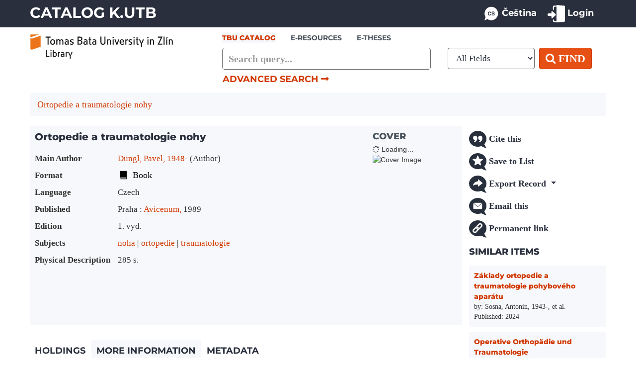

--- FILE ---
content_type: text/html; charset=UTF-8
request_url: https://vufind.katalog.k.utb.cz/Record/11316/Description
body_size: 7746
content:
<!DOCTYPE html>
<html lang="en">
  <head>
        <meta http-equiv="X-UA-Compatible" content="IE=edge">
    <meta name="viewport" content="width=device-width,initial-scale=1.0">
    <meta name="description" content="Vyhledávací portál K.UTB. Otevřete novou bránu k poznání, katalog i portál e-zdrojů odteď na jednom místě, stačí si jen vybrat."/>
    <meta name="keywords" content="knihovna, UTB, vyhledávání, katalog, informační zdroje, e-knihy">  
    <meta name="author" content="Knihovna UTB | TBU Library">
    <meta name="robots" content="noindex,follow">
    
    <meta http-equiv="Content-Type" content="text&#x2F;html&#x3B;&#x20;charset&#x3D;UTF-8">
<meta name="Generator" content="VuFind&#x20;10.2.0">    
    <title>More Information: Ortopedie a traumatologie nohy :: K.UTB vyhledávací portál | TBU Library Retrieval Portal</title>        <link href="&#x2F;themes&#x2F;utb&#x2F;css&#x2F;compiled.css&#x3F;_&#x3D;1713477020" media="all" rel="stylesheet" type="text&#x2F;css">
<link href="&#x2F;themes&#x2F;bootstrap3&#x2F;css&#x2F;print.css&#x3F;_&#x3D;1750263068" media="print" rel="stylesheet" type="text&#x2F;css">
<link href="&#x2F;themes&#x2F;utb&#x2F;css&#x2F;assets&#x2F;bootstrap.min.css&#x3F;_&#x3D;1643566405" media="all" rel="stylesheet" type="text&#x2F;css">
<link href="&#x2F;themes&#x2F;utb&#x2F;css&#x2F;assets&#x2F;compiled.css&#x3F;_&#x3D;1646951917" media="all" rel="stylesheet" type="text&#x2F;css">
<link href="&#x2F;themes&#x2F;utb&#x2F;css&#x2F;assets&#x2F;styles.css&#x3F;_&#x3D;1763070638" media="all" rel="stylesheet" type="text&#x2F;css">
<link href="&#x2F;themes&#x2F;utb&#x2F;css&#x2F;assets&#x2F;mapafondu.css&#x3F;_&#x3D;1757789538" media="all" rel="stylesheet" type="text&#x2F;css">
<link href="&#x2F;themes&#x2F;utb&#x2F;css&#x2F;fonts&#x2F;montserrat.css&#x3F;_&#x3D;1712699216" media="all" rel="stylesheet" type="text&#x2F;css">
<link href="&#x2F;themes&#x2F;utb&#x2F;css&#x2F;fonts&#x2F;sourcesans.css&#x3F;_&#x3D;1754332347" media="all" rel="stylesheet" type="text&#x2F;css">
<link href="&#x2F;themes&#x2F;utb&#x2F;css&#x2F;fonts&#x2F;fontawesome-all.min.css&#x3F;_&#x3D;1552924581" media="all" rel="stylesheet" type="text&#x2F;css">
<link href="&#x2F;themes&#x2F;utb&#x2F;css&#x2F;fonts&#x2F;font-awesome.min.css&#x3F;_&#x3D;1552924581" media="all" rel="stylesheet" type="text&#x2F;css">
<link href="&#x2F;Record&#x2F;11316&#x2F;RDF" rel="alternate" type="application&#x2F;rdf&#x2B;xml" title="RDF&#x20;Representation">
<link href="&#x2F;themes&#x2F;utb&#x2F;images&#x2F;favicon&#x2F;favicon-16x16.png&#x3F;_&#x3D;1712268462" rel="icon" sizes="16x16" type="image&#x2F;png">
<link href="&#x2F;themes&#x2F;utb&#x2F;images&#x2F;favicon&#x2F;favicon-32x32.png&#x3F;_&#x3D;1712268466" rel="icon" sizes="32x32" type="image&#x2F;png">
<link href="&#x2F;themes&#x2F;utb&#x2F;images&#x2F;favicon&#x2F;apple-touch-icon.png&#x3F;_&#x3D;1712268457" rel="apple-touch-icon" sizes="180x180" type="image&#x2F;png">
<link href="&#x2F;themes&#x2F;utb&#x2F;images&#x2F;favicon&#x2F;android-chrome-192x192.png&#x3F;_&#x3D;1712268479" rel="android-chrome-icon" sizes="192x192" type="image&#x2F;png">
<link href="&#x2F;themes&#x2F;utb&#x2F;images&#x2F;favicon&#x2F;android-chrome-512x512.png&#x3F;_&#x3D;1712268483" rel="android-chrome-icon" sizes="512x512" type="image&#x2F;png">
<link href="&#x2F;Search&#x2F;OpenSearch&#x3F;method&#x3D;describe" rel="search" type="application&#x2F;opensearchdescription&#x2B;xml" title="Library&#x20;Catalog&#x20;Search">                <script  nonce="Fcy8fXdl4mvp&#x2B;ZMmbT8QCHss8bbk3sNjH89HodWSjmg&#x3D;">
    //<!--
    var userIsLoggedIn = false;
    //-->
</script>
<script  src="&#x2F;themes&#x2F;bootstrap3&#x2F;js&#x2F;vendor&#x2F;jquery.min.js&#x3F;_&#x3D;1750263068" nonce="Fcy8fXdl4mvp&#x2B;ZMmbT8QCHss8bbk3sNjH89HodWSjmg&#x3D;"></script>
<script  src="&#x2F;themes&#x2F;bootstrap3&#x2F;js&#x2F;vendor&#x2F;bootstrap.min.js&#x3F;_&#x3D;1750263068" nonce="Fcy8fXdl4mvp&#x2B;ZMmbT8QCHss8bbk3sNjH89HodWSjmg&#x3D;"></script>
<script  src="&#x2F;themes&#x2F;bootstrap3&#x2F;js&#x2F;vendor&#x2F;bootstrap-accessibility.min.js&#x3F;_&#x3D;1750263068" nonce="Fcy8fXdl4mvp&#x2B;ZMmbT8QCHss8bbk3sNjH89HodWSjmg&#x3D;"></script>
<script  src="&#x2F;themes&#x2F;bootstrap3&#x2F;js&#x2F;vendor&#x2F;autocomplete.js&#x3F;_&#x3D;1750263068" nonce="Fcy8fXdl4mvp&#x2B;ZMmbT8QCHss8bbk3sNjH89HodWSjmg&#x3D;"></script>
<script  src="&#x2F;themes&#x2F;bootstrap3&#x2F;js&#x2F;lib&#x2F;ajax_request_queue.js&#x3F;_&#x3D;1750263068" nonce="Fcy8fXdl4mvp&#x2B;ZMmbT8QCHss8bbk3sNjH89HodWSjmg&#x3D;"></script>
<script  src="&#x2F;themes&#x2F;bootstrap3&#x2F;js&#x2F;common.js&#x3F;_&#x3D;1750263068" nonce="Fcy8fXdl4mvp&#x2B;ZMmbT8QCHss8bbk3sNjH89HodWSjmg&#x3D;"></script>
<script  src="&#x2F;themes&#x2F;bootstrap3&#x2F;js&#x2F;config.js&#x3F;_&#x3D;1750263068" nonce="Fcy8fXdl4mvp&#x2B;ZMmbT8QCHss8bbk3sNjH89HodWSjmg&#x3D;"></script>
<script  src="&#x2F;themes&#x2F;bootstrap3&#x2F;js&#x2F;lightbox.js&#x3F;_&#x3D;1750263068" nonce="Fcy8fXdl4mvp&#x2B;ZMmbT8QCHss8bbk3sNjH89HodWSjmg&#x3D;"></script>
<script  src="&#x2F;themes&#x2F;bootstrap3&#x2F;js&#x2F;searchbox_controls.js&#x3F;_&#x3D;1750263068" nonce="Fcy8fXdl4mvp&#x2B;ZMmbT8QCHss8bbk3sNjH89HodWSjmg&#x3D;"></script>
<script  src="&#x2F;themes&#x2F;bootstrap3&#x2F;js&#x2F;truncate.js&#x3F;_&#x3D;1750263068" nonce="Fcy8fXdl4mvp&#x2B;ZMmbT8QCHss8bbk3sNjH89HodWSjmg&#x3D;"></script>
<script  src="&#x2F;themes&#x2F;bootstrap3&#x2F;js&#x2F;trigger_print.js&#x3F;_&#x3D;1750263068" nonce="Fcy8fXdl4mvp&#x2B;ZMmbT8QCHss8bbk3sNjH89HodWSjmg&#x3D;"></script>
<script  src="&#x2F;themes&#x2F;bootstrap3&#x2F;js&#x2F;observer_manager.js&#x3F;_&#x3D;1750263068" nonce="Fcy8fXdl4mvp&#x2B;ZMmbT8QCHss8bbk3sNjH89HodWSjmg&#x3D;"></script>
<script  src="&#x2F;themes&#x2F;bootstrap3&#x2F;js&#x2F;openurl.js&#x3F;_&#x3D;1750263068" nonce="Fcy8fXdl4mvp&#x2B;ZMmbT8QCHss8bbk3sNjH89HodWSjmg&#x3D;"></script>
<script  src="&#x2F;themes&#x2F;bootstrap3&#x2F;js&#x2F;list_item_selection.js&#x3F;_&#x3D;1750263068" nonce="Fcy8fXdl4mvp&#x2B;ZMmbT8QCHss8bbk3sNjH89HodWSjmg&#x3D;"></script>
<script  src="&#x2F;themes&#x2F;bootstrap3&#x2F;js&#x2F;validation.js&#x3F;_&#x3D;1750263068" nonce="Fcy8fXdl4mvp&#x2B;ZMmbT8QCHss8bbk3sNjH89HodWSjmg&#x3D;"></script>
<script  src="https&#x3A;&#x2F;&#x2F;mapafondu.k.utb.cz&#x2F;assets&#x2F;main.js" nonce="Fcy8fXdl4mvp&#x2B;ZMmbT8QCHss8bbk3sNjH89HodWSjmg&#x3D;"></script>
<script  src="&#x2F;themes&#x2F;bootstrap3&#x2F;js&#x2F;record.js&#x3F;_&#x3D;1750263068" nonce="Fcy8fXdl4mvp&#x2B;ZMmbT8QCHss8bbk3sNjH89HodWSjmg&#x3D;"></script>
<script  src="&#x2F;themes&#x2F;bootstrap3&#x2F;js&#x2F;check_save_statuses.js&#x3F;_&#x3D;1750263068" nonce="Fcy8fXdl4mvp&#x2B;ZMmbT8QCHss8bbk3sNjH89HodWSjmg&#x3D;"></script>
<script  src="&#x2F;themes&#x2F;bootstrap3&#x2F;js&#x2F;account_ajax.js&#x3F;_&#x3D;1750263068" nonce="Fcy8fXdl4mvp&#x2B;ZMmbT8QCHss8bbk3sNjH89HodWSjmg&#x3D;"></script>
<script  nonce="Fcy8fXdl4mvp&#x2B;ZMmbT8QCHss8bbk3sNjH89HodWSjmg&#x3D;">
    //<!--
    VuFind.path = '';
VuFind.defaultSearchBackend = 'Solr';
VuFind.addTranslations({"add_tag_success":"Tags Saved","bulk_email_success":"Your item(s) were emailed","bulk_limit_exceeded":"Selection of %%count%% items exceeds the limit of %%limit%% for this action. Please select fewer items.","bulk_noitems_advice":"No items were selected. Please click on a checkbox next to an item and try again.","bulk_save_success":"Your item(s) were saved successfully","clear_selection":"Clear Selection (%%count%%)","close":"close","collection_empty":"No items to display.","del_search_num":"Remove Search Group %%num%%","eol_ellipsis":"\u2026","error_occurred":"An error has occurred","go_to_list":"Go to List","hold_available":"Available for Pickup","less_ellipsis":"less\u2026","libphonenumber_invalid":"Phone number invalid","libphonenumber_invalidcountry":"Invalid country calling code","libphonenumber_invalidregion":"Invalid region code:","libphonenumber_notanumber":"The string supplied did not seem to be a phone number","libphonenumber_toolong":"The string supplied is too long to be a phone number","libphonenumber_tooshort":"The string supplied is too short to be a phone number","libphonenumber_tooshortidd":"Phone number too short after IDD","loading_ellipsis":"Loading\u2026","more_ellipsis":"more\u2026","no_description":"Description not available.","number_thousands_separator":",","sms_success":"Message sent.","toggle_dropdown":"Toggle Dropdown","No pickup locations available":"No pickup locations available","Phone number invalid":"Phone number invalid","Invalid country calling code":"Invalid country calling code","Invalid region code":"Invalid region code:","The string supplied did not seem to be a phone number":"The string supplied did not seem to be a phone number","The string supplied is too long to be a phone number":"The string supplied is too long to be a phone number","The string supplied is too short to be a phone number":"The string supplied is too short to be a phone number","Phone number too short after IDD":"Phone number too short after IDD","account_checkouts_due":"Items due soon","account_checkouts_overdue":"Items overdue","account_has_alerts":"Your account has alerts","account_normal_checkouts":"Items due later","account_requests_available":"Available for Pickup","account_requests_in_transit":"In Transit","account_requests_other":"Other Status","cover_source_label":"Cover from"});
VuFind.addIcons({"spinner":"<span class=\"icon&#x20;icon--font&#x20;fa&#x20;fa-spinner&#x20;icon--spin\" role=\"img\" aria-hidden=\"true\"><\/span>","ui-dots-menu":"<span class=\"icon&#x20;icon--font&#x20;fa&#x20;fa-ellipsis-h\" role=\"img\" aria-hidden=\"true\"><\/span>","facet-checked":"<span class=\"icon&#x20;icon--font&#x20;fa&#x20;fa-check-square-o\" role=\"img\" aria-hidden=\"true\"><\/span>","facet-collapse":"<span class=\"icon&#x20;icon--font&#x20;fa&#x20;fa-caret-down\" role=\"img\" aria-hidden=\"true\"><\/span>","facet-exclude":"<span class=\"icon&#x20;icon--font&#x20;fa&#x20;fa-times\" role=\"img\" aria-hidden=\"true\"><\/span>","facet-expand":"<span class=\"icon&#x20;icon--font&#x20;fa&#x20;fa-caret-right\" role=\"img\" aria-hidden=\"true\"><\/span>","facet-noncollapsible":"<span class=\"icon&#x20;icon--font&#x20;fa&#x20;fa-none\" role=\"img\" aria-hidden=\"true\"><\/span>","facet-unchecked":"<span class=\"icon&#x20;icon--font&#x20;fa&#x20;fa-square-o\" role=\"img\" aria-hidden=\"true\"><\/span>","format-file":"<img class=\"icon&#x20;icon--img\" src=\"&#x2F;themes&#x2F;bootprint3&#x2F;images&#x2F;icons&#x2F;page.png&#x3F;_&#x3D;1750263068\" aria-hidden=\"true\" alt=\"\">","format-folder":"<img class=\"icon&#x20;icon--img\" src=\"&#x2F;themes&#x2F;bootprint3&#x2F;images&#x2F;icons&#x2F;folder.png&#x3F;_&#x3D;1750263068\" aria-hidden=\"true\" alt=\"\">","my-account":"<img class=\"icon&#x20;icon--img\" src=\"&#x2F;themes&#x2F;utb&#x2F;images&#x2F;icons&#x2F;ikona_uzivatel.svg&#x3F;_&#x3D;1713632976\" aria-hidden=\"true\" alt=\"\">","my-account-notification":"<img class=\"icon&#x20;icon--img\" src=\"&#x2F;themes&#x2F;bootprint3&#x2F;images&#x2F;icons&#x2F;bell.png&#x3F;_&#x3D;1750263068\" aria-hidden=\"true\" alt=\"\">","my-account-warning":"<img class=\"icon&#x20;icon--img\" src=\"&#x2F;themes&#x2F;utb&#x2F;images&#x2F;icons&#x2F;ikona_uzivatel_upozorneni.svg&#x3F;_&#x3D;1757704293\" aria-hidden=\"true\" alt=\"\">","place-hold":"<img class=\"icon&#x20;icon--img\" src=\"&#x2F;themes&#x2F;bootprint3&#x2F;images&#x2F;icons&#x2F;flag_red.png&#x3F;_&#x3D;1750263068\" aria-hidden=\"true\" alt=\"\">","place-ill-request":"<img class=\"icon&#x20;icon--img\" src=\"&#x2F;themes&#x2F;bootprint3&#x2F;images&#x2F;icons&#x2F;arrow_switch.png&#x3F;_&#x3D;1750263068\" aria-hidden=\"true\" alt=\"\">","place-storage-retrieval":"<img class=\"icon&#x20;icon--img\" src=\"&#x2F;themes&#x2F;bootprint3&#x2F;images&#x2F;icons&#x2F;lorry.png&#x3F;_&#x3D;1750263068\" aria-hidden=\"true\" alt=\"\">","status-available":"<span class=\"icon&#x20;icon--font&#x20;fa&#x20;fa-check\" role=\"img\" aria-hidden=\"true\"><\/span>","status-pending":"<img class=\"icon&#x20;icon--img\" src=\"&#x2F;themes&#x2F;bootprint3&#x2F;images&#x2F;icons&#x2F;time.png&#x3F;_&#x3D;1750263068\" aria-hidden=\"true\" alt=\"\">","status-ready":"<img class=\"icon&#x20;icon--img\" src=\"&#x2F;themes&#x2F;bootprint3&#x2F;images&#x2F;icons&#x2F;bell.png&#x3F;_&#x3D;1750263068\" aria-hidden=\"true\" alt=\"\">","status-unavailable":"<span class=\"icon&#x20;icon--font&#x20;fa&#x20;fa-times\" role=\"img\" aria-hidden=\"true\"><\/span>","status-unknown":"<span class=\"icon&#x20;icon--font&#x20;fa&#x20;fa-circle\" role=\"img\" aria-hidden=\"true\"><\/span>","ui-failure":"<img class=\"icon&#x20;icon--img\" src=\"&#x2F;themes&#x2F;bootprint3&#x2F;images&#x2F;icons&#x2F;exclamation.png&#x3F;_&#x3D;1750263068\" aria-hidden=\"true\" alt=\"\">","ui-success":"<img class=\"icon&#x20;icon--img\" src=\"&#x2F;themes&#x2F;bootprint3&#x2F;images&#x2F;icons&#x2F;accept.png&#x3F;_&#x3D;1750263068\" aria-hidden=\"true\" alt=\"\">","truncate-less":"<img class=\"icon&#x20;icon--img\" src=\"&#x2F;themes&#x2F;bootprint3&#x2F;images&#x2F;icons&#x2F;arrow_up.png&#x3F;_&#x3D;1750263068\" aria-hidden=\"true\" alt=\"\">","truncate-more":"<img class=\"icon&#x20;icon--img\" src=\"&#x2F;themes&#x2F;bootprint3&#x2F;images&#x2F;icons&#x2F;arrow_down.png&#x3F;_&#x3D;1750263068\" aria-hidden=\"true\" alt=\"\">"});
VuFind.setCspNonce('Fcy8fXdl4mvp+ZMmbT8QCHss8bbk3sNjH89HodWSjmg=');
VuFind.setCurrentSearchId(null);
    //-->
</script>
<script  src="&#x2F;themes&#x2F;bootstrap3&#x2F;js&#x2F;covers.js&#x3F;_&#x3D;1750263068" nonce="Fcy8fXdl4mvp&#x2B;ZMmbT8QCHss8bbk3sNjH89HodWSjmg&#x3D;"></script>  </head>
  <body class="template-dir-record template-name-view vufind-offcanvas vufind-offcanvas-right">
        <header class="hidden-print">
            <a class="sr-only" href="#content">Skip to content</a>
      

<div class="top navbar">
  <div class="banner container navbar-expand-md">
        
          
    <a class="navbar-brand text-uppercase lang-en" href="/" id="top">Catalog K.UTB</a>
                                                                                                                            
      

  <div class="navbar-header">
    <button type="button" class="navbar-toggle" data-toggle="collapse" data-target="#header-collapse" aria-label="Toggle&#x20;navigation">
      <span class="icon&#x20;icon--font&#x20;fa&#x20;fa-bars" role="img" aria-hidden="true"></span>    </button>    
  </div>
      <div class="collapse navbar-collapse" id="header-collapse">
      <nav>
        <ul class="nav navbar-nav navbar-right flip">
                                                    <li class="language dropdown">
                                <form method="post" name="langForm" id="langForm">
                                    <input type="hidden" name="mylang"/>
                                </form>
                                                                                                                                                                                                                    <a class="nav-link menu-language" href="#"
                                           onClick="document.langForm.mylang.value='cs';document.langForm.submit()"><img
                                                    src="/themes/utb/images/languages/language_cs.svg" width="35" height="35" alt="ikona jazyk"
                                                    class="ikony-menu">Čeština                                        </a>
                                                                                                </li>
                                              <li id="loginOptions">
                                  <a href="/MyResearch/UserLogin" class="icon-link" data-lightbox>
                  <img src="/themes/utb/images/login/ikona_prihlaseni.svg" width="35" height="35" alt="ikona přihlášení">
                    <span class="icon-link__label">Login</span>
                  </a>
                              </li>
                      
                  </ul>
      </nav>
    </div>
    </div>
</div>

 

  <header>

      <div class="search container navbar">
      <div class="col-12 col-sm-12 col-md-4 col-lg-4 col-xl-4 hd" role="img">
        <a href="/"><img class="img-fluid logo knih mensi" alt="logo knihovny" src="/themes/utb/images/logo/knih-en.svg"></a>
      </div>
      <div class="col-12 col-sm-12 col-md-8 col-lg-8 col-xl-8 hd-sr" style="padding:0;">
        <nav class="nav searchbox hidden-print" role="search">
            <form id="searchForm" class="searchForm navbar-form navbar-left flip" method="get" action="/Search/Results" name="searchForm" autocomplete="off">
        <ul class="nav nav-tabs utblib-search-tab">
                          <li class="active">
          <a  data-source="Solr">TBU Catalog</a>
        </li>
                                <li>
          <a href="&#x2F;Summon&#x2F;Home" data-source="Summon">e-resources</a>
        </li>
                                <li>
          <a href="&#x2F;Search&#x2F;Home&#x3F;hiddenFilters&#x25;5B&#x25;5D&#x3D;institution&#x25;3A&#x25;22ZP&#x25;22" data-source="Solr">E-THESES</a>
        </li>
                </ul>
          <div class="searchForm-query utblib-main-search">
      <input id="searchForm_lookfor" class="searchForm_lookfor&#x20;form-control&#x20;search-query&#x20;autocomplete&#x20;searcher&#x3A;Solr&#x20;ac-auto-submit" type="search" name="lookfor" value="" placeholder="Search&#x20;query..." aria-label="Search&#x20;terms" data-autocomplete-formatting-rules="&#x7B;&quot;&#x2A;&quot;&#x3A;&quot;phrase&quot;,&quot;alphabrowse_author&quot;&#x3A;&quot;none&quot;,&quot;alphabrowse_lcc&quot;&#x3A;&quot;none&quot;,&quot;alphabrowse_title&quot;&#x3A;&quot;none&quot;,&quot;alphabrowse_topic&quot;&#x3A;&quot;none&quot;,&quot;tag&quot;&#x3A;&quot;none&quot;&#x7D;">
      <button id="searchForm-reset" class="searchForm-reset hidden" type="reset" tabindex="-1" aria-label="Clear query"><img class="icon&#x20;icon--img" src="&#x2F;themes&#x2F;utb&#x2F;images&#x2F;icons&#x2F;close-cross.svg&#x3F;_&#x3D;1713122356" aria-hidden="true" alt=""></button>
    </div>
          <select id="searchForm_type" class="searchForm_type form-control" name="type" data-native-menu="false" aria-label="Search&#x20;type">
                                    <option value="AllFields">All Fields</option>
                            <option value="Title">Title</option>
                            <option value="Author">Author</option>
                            <option value="Subject">Subject</option>
                            <option value="ISN">ISBN/ISSN</option>
                      </select>
        <button type="submit" class="btn btn-primary utblib"><i class="fa fa-search search" aria-hidden="true"></i> Find</button>
                <a href="/Search/Advanced" class="advanced-search-link btn btn-link" rel="nofollow">Advanced Search <i class="fas fa-long-arrow-alt-right arrow"></i></a>
        
                        
  </form>
        </nav>
      </div>
    </div>
    </header>

    </header>
    <nav class="breadcrumbs" aria-label="Breadcrumbs">
      <div class="container">
                  <ul class="breadcrumb hidden-print"><li class="active" aria-current="page"><a href="/Record/11316">Ortopedie a traumatologie nohy</a></li> </ul>
              </div>
    </nav>
    <div role="main" class="main">
      <div id="content" class="container">
        

<div class="record sourceSolr">
    <div class="mainbody left">

        
<div class="toolbar-mobile-button">
    <a class="btn btn-link mobile-toolbar-button" data-toggle="collapse" aria-expanded="false" aria-controls="collapse-mobile-toolbar" role="button" href="#collapse-mobile-toolbar">
        Toolbar    </a>

  <div class="record-nav-toolbar container collapse" id="collapse-mobile-toolbar">
    <nav class="record-nav mobile" aria-label="Tools">
    <ul class="action-toolbar">
              <li role="none">
          <a class="cite-record toolbar-btn" data-lightbox href="&#x2F;Record&#x2F;11316&#x2F;Cite" rel="nofollow">
            <img src="/themes/utb/images/toolbar/ikona_citace.svg" width="35" height="35" alt="ikona citování">
            Cite this          </a>
        </li>
      
              <li role="none">
                      <a class="save-record toolbar-btn" data-lightbox href="&#x2F;Record&#x2F;11316&#x2F;Save" rel="nofollow">
            <img src="/themes/utb/images/toolbar/ikona_oblibeni.svg" width="35" height="35" alt="ikona bookmark">
              Save to List            </a>
                  </li>
            
                    <li role="none" class="dropdown">
          <a class="export-toggle toolbar-btn dropdown-toggle" data-toggle="dropdown" aria-haspopup="true" href="&#x2F;Record&#x2F;11316&#x2F;Export" rel="nofollow" aria-expanded="false" aria-controls="export-options">
          <img src="/themes/utb/images/toolbar/ikona_export.svg" width="35" height="35" alt="ikona export">
            Export Record          </a>
          <ul class="dropdown-menu" id="export-options" role="menu">
            <li><a href="https://www.citacepro.com/nacist-dokument-sysno/11316?katalog=utb" title="CitacePRO" target="_blank">Export to CitacePRO</a></li>
                          <li role="none">
                <a href="&#x2F;Record&#x2F;11316&#x2F;Export?style=RefWorks" rel="nofollow" role="menuitem">
                  Export to RefWorks                </a>
              </li>
                          <li role="none">
                <a target="EndNoteWebMain" href="&#x2F;Record&#x2F;11316&#x2F;Export?style=EndNoteWeb" rel="nofollow" role="menuitem">
                  Export to EndNoteWeb                </a>
              </li>
                          <li role="none">
                <a href="&#x2F;Record&#x2F;11316&#x2F;Export?style=EndNote" rel="nofollow" role="menuitem">
                  Export to EndNote                </a>
              </li>
                          <li role="none">
                <a href="&#x2F;Record&#x2F;11316&#x2F;Export?style=RIS" rel="nofollow" role="menuitem">
                  Export to RIS                </a>
              </li>
                      </ul>
        </li>
      
      
      <li role="none">
        <a class="mail-record toolbar-btn" data-lightbox href="&#x2F;Record&#x2F;11316&#x2F;Email" rel="nofollow">
          <img src="/themes/utb/images/toolbar/ikona_email.svg" width="35" height="35" alt="ikona email">
          Email this        </a>
      </li>

      
      <li role="none">
        <a class="permalink-record toolbar-btn" data-lightbox href="&#x2F;Record&#x2F;11316&#x2F;Permalink" rel="nofollow">
          <img src="/themes/utb/images/toolbar/ikona_link.svg" width="35" height="35" alt="ikona permanent link">
          Permanent link        </a>
      </li>
    </ul>
    </nav>
  </div>
</div>

    <input type="hidden" value="11316" class="hiddenId">
    <input type="hidden" value="Solr" class="hiddenSource">
        
<div class="media detail" vocab="http://schema.org/" resource="#record" typeof="Book Product Product">
  
  <div class="media-body">

    <h1 property="name" class="result-detail-head">Ortopedie a traumatologie nohy  </h1>

    
    
    
    
        
                <div class="savedLists">
        <strong>Saved in:</strong>
      </div>
    
          <table class="table table-borderless details">
    <caption class="sr-only">Bibliographic Details</caption>
          <tr><th><span class="result-detail-text">Main Author</span></th><td><span class="result-detail-item"><span class="author-data" property="author">
      <a href="/Author/Home?author=Dungl,%20Pavel,%201948-">
        Dungl, Pavel, 1948-</a>
      <span class="author-property-role">(Author)</span></span></span></td></tr>
          <tr><th><span class="result-detail-text">Format</span></th><td><span class="result-detail-item">      <span class="format book">Book</span>
  </span></td></tr>
          <tr><th><span class="result-detail-text">Language</span></th><td><span class="result-detail-item"><span property="availableLanguage" typeof="Language"><span property="name">Czech</span></span></span></td></tr>
          <tr><th><span class="result-detail-text">Published</span></th><td><span class="result-detail-item"><span property="publisher" typeof="Organization">
        <span property="location">Praha :</span>
          <a property="name" href="/Search/Results?type=Publisher&lookfor=Avicenum,">Avicenum,</a>
    </span>
        <span property="datePublished">1989</span>
    <br></span></td></tr>
          <tr><th><span class="result-detail-text">Edition</span></th><td><span class="result-detail-item"><span property="bookEdition">1. vyd.</span></span></td></tr>
          <tr><th><span class="result-detail-text">Subjects</span></th><td><span class="result-detail-item"><div class="truncate-subjects" data-truncate="&#x7B;&quot;rows&quot;&#x3A;9223372036854775807,&quot;top-toggle&quot;&#x3A;30&#x7D;">
      <div class="subject-line" property="keywords">
                                    <a title="noha" href="/Search/Results?type=Subject&lookfor=%22noha%22" rel="nofollow">noha</a>
          </div>
      <div class="subject-line" property="keywords">
                                    <a title="ortopedie" href="/Search/Results?type=Subject&lookfor=%22ortopedie%22" rel="nofollow">ortopedie</a>
          </div>
      <div class="subject-line" property="keywords">
                                    <a title="traumatologie" href="/Search/Results?type=Subject&lookfor=%22traumatologie%22" rel="nofollow">traumatologie</a>
          </div>
  </div></span></td></tr>
          <tr><th><span class="result-detail-text">Physical Description</span></th><td><span class="result-detail-item">285 s.</span></td></tr>
      </table>
      </div>

      <div class="media-left medium img-col">
                    <h3 class="medium-head">Cover</h3>
          <div aria-hidden="true">
  <div class="ajaxcover">
    <div class="spinner"><span class="icon&#x20;icon--font&#x20;fa&#x20;fa-spinner&#x20;icon--spin" role="img" aria-hidden="true"></span> Loading…</div>
    <div class="cover-container">
      <img data-context="core" data-recordsource="Solr" data-recordid="11316" data-coversize="medium" class="recordcover ajax cover-detail" alt="Cover&#x20;Image">
    </div>
  </div>
</div>      
            
            
                </div>
  </div>

          <a id="tabnav"></a>
      <div class="record-tabs">
        <ul class="nav nav-tabs" role="tablist">
                                  <li id="record-tab-holdings" class="record-tab holdings" role="tab" aria-controls="record-tab-holdings" data-tab="holdings">
              <a class="record-tab nav-link" href="&#x2F;Record&#x2F;11316&#x2F;Holdings#tabnav" data-lightbox-ignore role="link" aria-label="record-tab-holdings" aria-controls="record-tab-holdings">
                Holdings              </a>
            </li>
                                  <li id="record-tab-description" class="record-tab description active initiallyActive" role="tab" aria-controls="record-tab-description" data-tab="description">
              <a class="record-tab nav-link" href="&#x2F;Record&#x2F;11316&#x2F;Description#tabnav" data-lightbox-ignore role="link" aria-label="record-tab-description" aria-controls="record-tab-description">
                More Information              </a>
            </li>
                                  <li id="record-tab-details" class="record-tab details" role="tab" aria-controls="record-tab-details" data-tab="details">
              <a class="record-tab nav-link" href="&#x2F;Record&#x2F;11316&#x2F;Details#tabnav" data-lightbox-ignore role="link" aria-label="record-tab-details" aria-controls="record-tab-details">
                Metadata              </a>
            </li>
                  </ul>

        <div class="tab-content">
                      <div class="tab-pane active description-tab" id="record-tab-description" role="tabpanel" aria-labelledby="record-tab-description">
              <table class="table table-borderless">
  <caption class="sr-only">More Information</caption>
            <tr><th>Physical Description:</th><td>285 s.</td></tr>
      </table>
            </div>
                  </div>
      </div>
    
    <span class="Z3988" aria-hidden="true" title="url_ver&#x3D;Z39.88-2004&amp;ctx_ver&#x3D;Z39.88-2004&amp;ctx_enc&#x3D;info&#x25;3Aofi&#x25;2Fenc&#x25;3AUTF-8&amp;rfr_id&#x3D;info&#x25;3Asid&#x25;2Fvufind.svn.sourceforge.net&#x25;3Agenerator&amp;rft.title&#x3D;Ortopedie&#x2B;a&#x2B;traumatologie&#x2B;nohy&amp;rft.date&#x3D;1989&amp;rft_val_fmt&#x3D;info&#x25;3Aofi&#x25;2Ffmt&#x25;3Akev&#x25;3Amtx&#x25;3Abook&amp;rft.genre&#x3D;book&amp;rft.btitle&#x3D;Ortopedie&#x2B;a&#x2B;traumatologie&#x2B;nohy&amp;rft.au&#x3D;Dungl&#x25;2C&#x2B;Pavel&#x25;2C&#x2B;1948-&amp;rft.pub&#x3D;Avicenum&#x25;2C&amp;rft.place&#x3D;Praha&#x2B;&#x25;3A&amp;rft.edition&#x3D;1.&#x2B;vyd.&amp;rft.isbn&#x3D;"></span>  </div>

  <div class="sidebar right hidden-print record" role="region" aria-label="Related Items">

    
  <nav class="record-nav standard" aria-label="Tools">
  <ul class="action-toolbar">
          <li role="none">
        <a class="cite-record toolbar-btn" data-lightbox href="&#x2F;Record&#x2F;11316&#x2F;Cite" rel="nofollow">
          <img src="/themes/utb/images/toolbar/ikona_citace.svg" width="35" height="35" alt="ikona citování">
          Cite this        </a>
      </li>
    
          <li role="none">
                  <a class="save-record toolbar-btn" data-lightbox href="&#x2F;Record&#x2F;11316&#x2F;Save" rel="nofollow">
          <img src="/themes/utb/images/toolbar/ikona_oblibeni.svg" width="35" height="35" alt="ikona bookmark">
            Save to List          </a>
              </li>
        
              <li role="none" class="dropdown">
        <a class="export-toggle toolbar-btn dropdown-toggle" data-toggle="dropdown" aria-haspopup="true" href="&#x2F;Record&#x2F;11316&#x2F;Export" rel="nofollow" aria-expanded="false" aria-controls="export-options">
        <img src="/themes/utb/images/toolbar/ikona_export.svg" width="35" height="35" alt="ikona export">
          Export Record        </a>
        <ul class="dropdown-menu" id="export-options" role="menu">
          <li><a href="https://www.citacepro.com/nacist-dokument-sysno/11316?katalog=utb" title="CitacePRO" target="_blank">Export to CitacePRO</a></li>
                      <li role="none">
              <a href="&#x2F;Record&#x2F;11316&#x2F;Export?style=RefWorks" rel="nofollow" role="menuitem">
                Export to RefWorks              </a>
            </li>
                      <li role="none">
              <a target="EndNoteWebMain" href="&#x2F;Record&#x2F;11316&#x2F;Export?style=EndNoteWeb" rel="nofollow" role="menuitem">
                Export to EndNoteWeb              </a>
            </li>
                      <li role="none">
              <a href="&#x2F;Record&#x2F;11316&#x2F;Export?style=EndNote" rel="nofollow" role="menuitem">
                Export to EndNote              </a>
            </li>
                      <li role="none">
              <a href="&#x2F;Record&#x2F;11316&#x2F;Export?style=RIS" rel="nofollow" role="menuitem">
                Export to RIS              </a>
            </li>
                  </ul>
      </li>
    
    
    <li role="none">
      <a class="mail-record toolbar-btn" data-lightbox href="&#x2F;Record&#x2F;11316&#x2F;Email" rel="nofollow">
        <img src="/themes/utb/images/toolbar/ikona_email.svg" width="35" height="35" alt="ikona email">
        Email this      </a>
    </li>

    
    <li role="none">
      <a class="permalink-record toolbar-btn" data-lightbox href="&#x2F;Record&#x2F;11316&#x2F;Permalink" rel="nofollow">
        <img src="/themes/utb/images/toolbar/ikona_link.svg" width="35" height="35" alt="ikona permanent link">
        Permanent link      </a>
    </li>
  </ul>
</nav>
  
        <h2 class="sidebar record">Similar Items</h2>
  <ul class="list-group">
          <li class="list-group-item similar-group-item">
                <a class="related__title" href="&#x2F;Record&#x2F;111055">

          Základy ortopedie a traumatologie pohybového aparátu         </a>
                          <br>by: Sosna, Antonín, 1943-, et al.                                  <br>Published: 2024              </li>
          <li class="list-group-item similar-group-item">
                <a class="related__title" href="&#x2F;Record&#x2F;31760">

          Operative Orthopädie und Traumatologie        </a>
                                          <br>Published: 1989              </li>
          <li class="list-group-item similar-group-item">
                <a class="related__title" href="&#x2F;Record&#x2F;106355">

          Vybrané kapitoly z ortopedie a traumatologie pro studenty medicíny         </a>
                                          <br>Published: 2021              </li>
          <li class="list-group-item similar-group-item">
                <a class="related__title" href="&#x2F;Record&#x2F;96149">

          Pochopitelné texty z chirurgie, traumatologie a ortopedie         </a>
                          <br>by: Nýdrle, Miroslav                                  <br>Published: 2017              </li>
          <li class="list-group-item similar-group-item">
                <a class="related__title" href="&#x2F;Record&#x2F;31685">

          Journal of Orthopaedics and Traumatology        </a>
                                          <br>Published: 1975              </li>
      </ul>
      </div>
</div>
<script  nonce="Fcy8fXdl4mvp&#x2B;ZMmbT8QCHss8bbk3sNjH89HodWSjmg&#x3D;">
    //<!--
    $(document).ready(recordDocReady);
    //-->
</script>      </div>
    </div>
    <footer class="hidden-print">
  <div class="footer-container container">
    <div class="footer-column">
              <h3 class="footer-links">Search Options</h3>
        <ul class="footer-list">
          <li><a href="/Search/History">Search History</a></li>
          <li><a href="/Browse/Home">Browse the Catalog</a></li>
          <li><a href="/Alphabrowse/Home">Browse Alphabetically</a></li>
          <li><a href="/./Search/NewItem?range=30&submit=Hledat">New Items</a></li> 
        </ul>
          </div>
    <div class="footer-column">
              <h3 class="footer-links">Find More with K.UTB</h3>
        <ul class="footer-list">
          <li><a href="https://knihovna.utb.cz/en/library/first-time-at-the-library/opening-hours/" target="_blank">Opening Hours of the Library</a></li>
          <li><a href="https://knihovna.utb.cz/en/what-we-have/our-collections/suggestion-for-book-purchase/" target="_blank">Suggestion for Book Purchase</a></li>
          <li><a href="/./Content/mvs-form">Interlibrary Loans</a></li>
          <li><a href="https://nakladatelstvi.utb.cz/nabidka-sluzeb/tisk-a-vazba-zaverecnych-praci/" target="_blank">Printing and binding of the Theses</a></li>
        </ul>
          </div>
    <div class="footer-column">
              <h3 class="footer-links">Do You Need Help?</h3>
        <ul class="footer-list">
          <li><a href="/Help/Home?topic=search&amp;_=1768904381" data-lightbox class="help-link">Search Tips</a></li>
          <li><a href="https://knihovna.utb.cz/en/library/first-time-at-the-library/manuals-and-tutorials/" target="_blank">FAQs</a></li>
          <li><a id="feedbackLink" data-lightbox href="/Feedback/Home">Feedback</a></li>
          <li><a href="https://knihovna.utb.cz/en/library/about-the-library/our-team-contacts/" target="_blank">Contacts</a></li>
        </ul>
          </div>
  </div>
  <div class="container paticka-logo">
  <div class="row">
                <div class="col-4 ft"><a href="http://knihovna.utb.cz" target="_blank"><img class="img-fluid logo-paticka" alt="logo knihovny" src="/themes/utb/images/logo/logo_knihovna.svg" width="200"></a></div>
                <div class="col-4 item social ft"><a href="http://www.facebook.com/knihovnautb" title="Facebook" target="_blank"><span class="bi--facebook" aria-hidden="true"></span></a><a href="http://twitter.com/knihovnautb" title="Twitter" target="_blank"><span class="bi--twitter-x" aria-hidden="true"></span></a><a href="http://instagram.com/knihovnautb" title="Instagram"target="_blank"><span class="bi--instagram" aria-hidden="true"></span></a></div>
                <div class="col-4 ft">
                    <p class="copyright"><a class="copyright-link" href="/./Content/accessibility" title="Declaration of Accessibility">Declaration of Accessibility</a> | <a class="copyright-link" href="https://knihovna.utb.cz/en/cookies-policy#catalog" target="_blank" title="Cookies Policy">Cookies</a></p>
                    <p class="copyright">Knihovna UTB ve Zlíně &copy; 2026</p>
                </div>
            </div>
  </div>
</footer>
    <!-- MODAL IN CASE WE NEED ONE -->
    <div id="modal" class="modal fade hidden-print" tabindex="-1" role="dialog" aria-hidden="true">
      <div class="modal-dialog">
        <div class="modal-content">
          <button type="button" class="close" data-dismiss="modal">
            <span class="icon&#x20;icon--font&#x20;fa&#x20;fa-times" aria-label="Close" role="img" aria-hidden="true"></span>          </button>
          <div class="modal-body"></div>
        </div>
      </div>
    </div>
    <div class="offcanvas-overlay" data-toggle="offcanvas"></div>
                    
      </body>
</html>


--- FILE ---
content_type: image/svg+xml
request_url: https://vufind.katalog.k.utb.cz/themes/utb/images/toolbar/ikona_citace.svg
body_size: 738
content:
<?xml version="1.0" encoding="UTF-8"?>
<svg width="1200pt" height="1200pt" version="1.1" viewBox="0 0 1200 1200" xmlns="http://www.w3.org/2000/svg">
 <path d="m768 334.8c81.602 0 152.4 56.398 152.4 176.4 0 171.6-140.4 272.4-218.4 282l-18-46.801c45.602-30 84-81.602 80.398-111.6-51.602-3.6016-135.6-32.398-135.6-144-1.1953-85.195 46.805-156 139.2-156zm-348 0c81.602 0 152.4 56.398 152.4 176.4 0 171.6-140.4 272.4-218.4 282l-18-46.801c45.602-30 84-81.602 80.398-111.6-51.602-3.6016-135.6-32.398-135.6-144-1.1953-85.195 46.805-156 139.2-156zm618 565.2-225.6 138c87.602 49.199 237.6 124.8 387.6 162zm-438-900c-325.2 0-600 249.6-600 549.6 0 325.2 274.8 549.6 600 549.6s600-224.4 600-549.6c0-300-274.8-549.6-600-549.6z" fill="#282f3c"/>
</svg>


--- FILE ---
content_type: text/javascript
request_url: https://vufind.katalog.k.utb.cz/themes/bootstrap3/js/lib/ajax_request_queue.js?_=1750263068
body_size: 485
content:
/* exported AjaxRequestQueue */
class AjaxRequestQueue {
  constructor({ run, success, failure, delay }) {
    // Status
    this.isRunning = false;
    this.queue = [];
    this.payload = [];

    // Debounce
    this.timeout = null;
    this.delay = delay || 300;

    // Function definitions
    const noop = () => {};
    const promiseNoop = () => Promise.reject();

    this.runFn = run ? run : promiseNoop;
    this.successFn = success ? success : noop;
    this.failureFn = failure ? failure : noop;
  }

  add(obj) {
    if (this.isRunning) {
      this.queue.push(obj);
    } else {
      this.payload.push(obj);

      this.runPayload();
    }
  }

  runPayload() {
    clearTimeout(this.timeout);
    this.timeout = setTimeout(() => this.runPayloadImpl(), this.delay);
  }

  runPayloadImpl() {
    this.isRunning = true;

    this.runFn(this.payload)
      .then((...res) => this.successFn(this.payload, ...res))

      .catch((...error) => {
        console.error(...error);
        this.failureFn(this.payload, ...error);
      })

      .finally(() => {
        this.isRunning = false;

        this.payload = [];

        if (this.queue.length > 0) {
          this.payload = this.queue;

          this.queue = [];

          this.runPayload();
        }
      });
  }
}


--- FILE ---
content_type: text/javascript
request_url: https://vufind.katalog.k.utb.cz/themes/bootstrap3/js/check_save_statuses.js?_=1750263068
body_size: 1473
content:
/*global userIsLoggedIn, AjaxRequestQueue, VuFind */

VuFind.register("saveStatuses", function ItemStatuses() {
  function displaySaveStatus(itemLists, el) {
    const $item = $(el);

    if (itemLists.length > 0) {
      // If we got lists back, display them!
      var listEl = document.createElement("ul");
      listEl.append(...itemLists.map(function convertToLi(l) {
        const aEl = document.createElement("a");
        aEl.setAttribute("href", l.list_url);
        aEl.textContent = l.list_title;

        const liEl = document.createElement("li");
        liEl.append(aEl);
        return liEl;
      }));

      $item.find('.savedLists').addClass('loaded');
      $item.find('.js-load').replaceWith(listEl);
    } else {
      // If we got nothing back, remove the pending status:
      $item.find('.js-load').remove();
    }
    // No matter what, clear the flag that we have a pending save:
    $item.removeClass('js-save-pending');
  }

  function checkSaveStatusSuccess(items, response) {
    items.forEach(function displayEachSaveStatus(item) {
      const key = item.source + "|" + item.id;

      if (typeof response.data.statuses[key] !== "undefined") {
        displaySaveStatus(response.data.statuses[key], item.el);
      }
    });

    VuFind.emit("save-status-done");
  }

  function checkSaveStatusFailure(items, response, textStatus) {
    if (
      textStatus === "abort" ||
      typeof response.responseJSON === "undefined"
    ) {
      items.forEach(function hideSaveStatus(item) {
        $(item.el).find(".savedLists").addClass("hidden");
      });

      VuFind.emit("save-status-done");

      return;
    }

    // display the error message on each of the ajax status place holder
    items.forEach(function displaySaveFailure(item) {
      $(item.el)
        .find(".savedLists")
        .addClass("alert-danger")
        .append(response.responseJSON.data);
    });

    VuFind.emit("save-status-done");
  }

  function runSaveAjaxQueue(items) {
    return new Promise(function runSaveAjaxPromise(done, error) {
      $.ajax({
        url: VuFind.path + "/AJAX/JSON?method=getSaveStatuses",
        data: {
          id: items.map((item) => item.id),
          source: items.map((item) => item.source),
        },
        dataType: "json",
        method: "POST",
      })
        .done(done)
        .catch(error);
    });
  }

  const saveStatusQueue = new AjaxRequestQueue({
    run: runSaveAjaxQueue,
    success: checkSaveStatusSuccess,
    failure: checkSaveStatusFailure,
  });

  function checkSaveStatus(el) {
    const savedListsEl = el.querySelector(".savedLists");
    if (!userIsLoggedIn || !savedListsEl) {
      VuFind.emit("save-status-done");

      return;
    }

    const hiddenIdEl = el.querySelector(".hiddenId");
    const hiddenSourceEl = el.querySelector(".hiddenSource");

    if (
      hiddenIdEl === null ||
      hiddenSourceEl === null ||
      el.classList.contains("js-save-pending")
    ) {
      return;
    }

    el.classList.add("js-save-pending");

    savedListsEl.classList.remove("loaded", "hidden");
    savedListsEl.innerHTML +=
      '<span class="js-load">' +
      VuFind.translate("loading_ellipsis") +
      "</span>";

    const ulEl = savedListsEl.querySelector("ul");
    if (ulEl !== null) {
      savedListsEl.removeChild(ulEl);
    }

    saveStatusQueue.add({
      id: hiddenIdEl.value,
      source: hiddenSourceEl.value,
      el,
    });
  }

  function checkAllSaveStatuses(container = document) {
    if (!userIsLoggedIn) {
      VuFind.emit("save-status-done");
      return;
    }

    const records = container.querySelectorAll(".result,.record");
    records.forEach(checkSaveStatus);

    VuFind.emit("save-status-done");
  }

  function refresh() {
    // Make sure no event parameter etc. is passed to checkAllSaveStatuses()
    checkAllSaveStatuses();
  }

  function updateContainer(params) {
    let container = params.container;
    if (VuFind.isPrinting()) {
      checkAllSaveStatuses(container);
    } else {
      VuFind.observerManager.createIntersectionObserver(
        'saveStatuses',
        checkSaveStatus,
        container.querySelectorAll(".result,.record")
      );
    }
  }

  function init() {
    updateContainer({container: document});
    VuFind.listen('results-init', updateContainer);
  }

  return { init, refresh, check: checkAllSaveStatuses, checkRecord: checkSaveStatus };
});
